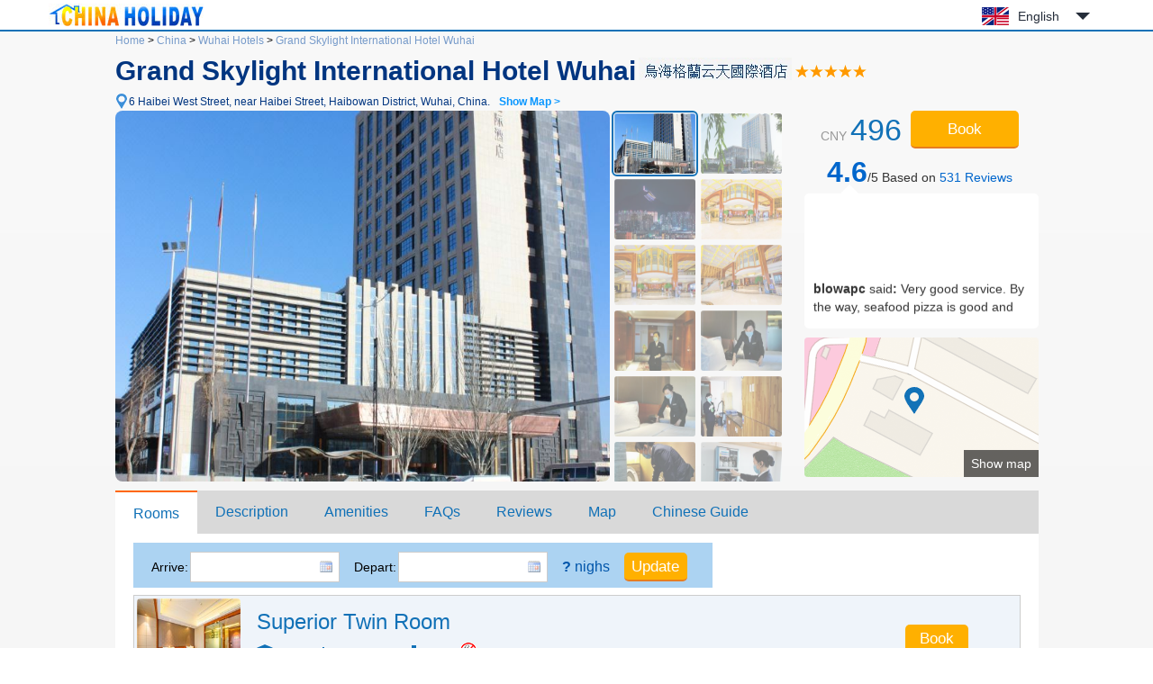

--- FILE ---
content_type: text/html; charset=utf-8
request_url: https://www.chinaholiday.com/cheap-hotels-wuhai/grand-skylight-international-hotel-wuhai.html
body_size: 8658
content:

<!DOCTYPE html PUBLIC "-//W3C//DTD XHTML 1.0 Transitional//EN" "http://www.w3.org/TR/xhtml1/DTD/xhtml1-transitional.dtd">
<html xmlns="http://www.w3.org/1999/xhtml" >
<head>
  <meta http-equiv="Content-Type" content="text/html; charset=utf-8" />
  <title>Grand Skylight International Hotel Wuhai: Booking Grand Skylight International Hotel Wuhai, China, Wuhai Hotels Reservation - China Holiday</title>
  <meta name="description" content="Grand Skylight International Hotel Wuhai is a high star standard business hotel managed by Shenzhen grand Cloud Hotel Management Co., Ltd. The building area of the hotel is 47000 square meters, which is jointly built by famous designers at home and abroad. The hotel has more than 100 lux..." />
  <meta name="keywords" content="Grand Skylight International Hotel Wuhai Wuhai: online reservation Wuhai hotels with great deals, discount Grand Skylight International Hotel Wuhai at China Holiday" />
  <meta name="location" content="province=Inner Mongolia;city=Wuhai;coord=106.822975263599,39.6958372432589" />
  <link rel="canonical" href="https://www.chinaholiday.com/cheap-hotels-wuhai/grand-skylight-international-hotel-wuhai.html" />
  <link href="/images/favicon.ico" rel="shortcut icon" />
  <script type="text/javascript" src="/Javascript/Jquery.js"></script>
  <link type="text/css" rel="stylesheet" href="/Javascript/Datepicker/jquery-ui.min.css?20180113011807" />
  <script type="text/javascript" src="/Javascript/Datepicker/jquery-ui.min.js?20180113011807"></script>
  <link type="text/css" rel="stylesheet" href="/Style/Detail.css?20230919180023" />
  <script type="text/javascript" src="/Javascript/Detail.js?20230921173303"></script>
  <script type="application/ld+json">{"@context":"http://schema.org/", "@type":"Hotel", "name":"Grand Skylight International Hotel Wuhai", "telephone":"+86-473-3128888", "latitude":39.6958372432589, "longitude":106.822975263599, "priceRange":"$72 Up", "address":"6 Haibei West Street, near Haibei Street, Wuhai, China", "image":["https://www.chinaholiday.com/Photos/212612/6475151.jpg"], "aggregateRating":{"@type":"AggregateRating","ratingValue":"4.6","bestRating":"5","worstRating":"1","reviewCount":"531"}}</script>
</head>
<body>
  
  <div id="header">
    <div class="center">
      <a id="logo" href="/" title="China Holiday"><img src="/Images/logo.jpg" alt="China Holiday" /></a>
      <div class='languageSwitch'>
 <a class='language_en' href='javascript:void(0);'>English</a>
   <p class='cornerSolid'></p>
   <div>
      <p class='cornerSharp'></p>
      <a class='language_en' href='/cheap-hotels-wuhai/grand-skylight-international-hotel-wuhai.html'>English</a>
      <a class='language_cn' href='/cn/city_992/212612.html'>简体中文</a>
      <a class='language_big5' href='/big5/city_992/212612.html'>繁體中文</a>
      <a class='language_ja' href='/ja/cheap-hotels-wuhai/grand-skylight-international-hotel-wuhai.html'>日本語</a>
      <a class='language_ko' href='/ko/cheap-hotels-wuhai/grand-skylight-international-hotel-wuhai.html'>한국어</a>
      <a class='language_de' href='/de/cheap-hotels-wuhai/grand-skylight-international-hotel-wuhai.html'>Deutsch</a>
      <a class='language_fr' href='/fr/cheap-hotels-wuhai/grand-skylight-international-hotel-wuhai.html'>Français</a>
      <a class='language_it' href='/it/cheap-hotels-wuhai/grand-skylight-international-hotel-wuhai.html'>Italiano</a>
      <a class='language_ru' href='/ru/cheap-hotels-wuhai/grand-skylight-international-hotel-wuhai.html'>Русский</a>
   </div></div>
      <div class="clear"></div>
    </div>
    <div class="line"><div class="line"></div></div>
  </div>
  <div id="container">
    <div id="hotelHeader">
        <div id="navbar">
            <span><a id="hlHomeNav" href="/">Home</a> &gt;</span>
            <span><a id="hlCityList" title="cities of China" href="/hotels/">China</a> &gt;</span>
    	    <span><a id="hlCity" title="Wuhai hotels reservation" href="/cheap-hotels-wuhai/">Wuhai Hotels</a> &gt;</span>
    	    <a id="hlHotel" title="Grand Skylight International Hotel Wuhai reservation" href="/cheap-hotels-wuhai/grand-skylight-international-hotel-wuhai.html">Grand Skylight International Hotel Wuhai</a>
    	</div>
    	<h1><span id="lHotelName">Grand Skylight International Hotel Wuhai</span><img id="imgChinese" title="Chinese Hotel Name" src="/Data/ImageNameCN.ashx?hotelID=212612" style="border-width:0px;" /><img id="imgRating" title="5 star" class="hotelStar05" src="/images/blank.gif" style="border-width:0px;" /></h1>
        <a href="javascript:void(0)" id="addressMap" anchor="6" title="Show Map">6 Haibei West Street, near Haibei Street, Haibowan District, Wuhai, China.<b>Show Map &gt;</b></a><br />
        <div class="right">
            <div id="roomRate" content="$72 Up">CNY <span>496</span> </div>
            <button id="showRooms" anchor="1" type="button" class="bookButton">Book</button>
            <a href="javascript:void(0);" id="showReviews" anchor="5"><strong>4.6</strong>/5 Based on <span>531</span><span> Reviews</span></a>
            <div id="reviewsPreview" class="reviewsPreview">
                <p class="corner"></p>
                <marquee onMouseOut="this.start();" onMouseOver="this.stop();" direction="up" scrolldelay="350" scrollamount="6">
                    <p><b>blowapc</b> said<b>:</b> Very good service. By the way, seafood pizza is good and tastes good</p><p><b>yuanjj</b> said<b>:</b> Very good environment, very good service</p><p><b>e00184448</b> said<b>:</b> The hotel has a good environment, superior geographical location and advanced facilities!</p><p><b>TonyDou</b> said<b>:</b> Great</p><p><b>fann21</b> said<b>:</b> The hotel is very good. Five star standard. The service staff were very friendly. Give five star high praise.</p><p><b>pacific</b> said<b>:</b> The hotel has convenient transportation and convenient service. It is inevitable to lack some supplies when traveling. The hotel tries its best to provide them</p><p><b>angela2070</b> said<b>:</b> not bad</p><p><b>spring0827</b> said<b>:</b> Very good. It's awesome. Nice hotel. It's worth staying.</p><p><b>Alfred69</b> said<b>:</b> not bad</p><p><b>daweitiger</b> said<b>:</b> As always</p><p><b>selene</b> said<b>:</b> Yes, it's very convenient. I live here every time I come</p><p><b>VenusAcc</b> said<b>:</b> The facilities and environment are very good, and the service is also very good. Every time I come to Wuhai on business, I live here</p><p><b>aeolus126</b> said<b>:</b> Good</p><p><b>bjyxds</b> said<b>:</b> not bad</p><p><b>tangerin2403</b> said<b>:</b> The room is not bad.</p><p><b>juion2011</b> said<b>:</b> The environment and service are very good. It is the first choice for travelers to stay in the hotel. The biggest feature, clean! It's elegant.</p><p><b>bigfalcon</b> said<b>:</b> Very good, very cost-effective, fairly hygienic, very good service attitude</p><p><b>Dollyxu</b> said<b>:</b> very good</p><p><b>joan6616</b> said<b>:</b> The hotel is good and the price is reasonable. I'll stay in Wuhai next time.</p><p><b>denise8751</b> said<b>:</b> The hotel has convenient travel and good health services! Only the sound insulation is not good</p></marquee>
            </div>
            <a id="showMap" anchor="6"><span>Show map</span></a>
        </div>
        <div id="photoBox" mainPhoto="/Photos/212612/6475151.jpg" thumbnail="6475151:Appearance|6475152:Appearance|6475168:Appearance|6475162:Public area|6475163:Public area|6475207:Public area|6475166:Others|6475167:Others|6475210:Others|6475211:Others|6475212:Others|6475213:Others|6475214:Others|6475215:Others|6475223:Others|6475224:Others|6475225:Others|6475226:Others|6475227:Others|6475202:Meeting room|6475203:Meeting room|6475204:Meeting room|6475205:Meeting room|6475206:Meeting room|6475222:Meeting room|6475200:Lobby Lounge|6475220:Lobby Lounge|6475158:Restaurant|6475196:Restaurant|6475197:Restaurant|6475160:Function Room|6475161:Function Room|6475201:Function Room|6475159:Indoor swimming pool|6475199:Indoor swimming pool|6475221:Indoor swimming pool|6475157:Chinese restaurant|6475198:Chinese restaurant|6475164:Surroundings|6475165:Surroundings|6475208:Surroundings|6475209:Surroundings"></div>
        <div class="clear"></div>
    </div>
    <div id="tabMain">
       <div id="tabTitle">
         <a href="#Rooms" anchor="1">Rooms</a>
         <a href="#Description" anchor="2">Description</a>
         <a href="#Amenities" anchor="3">Amenities</a>
         <a href="#FAQs" anchor="4">FAQs</a>
         <a href='#Reviews' anchor='5'>Reviews</a>
         <a href="#Map" anchor="6">Map</a>
         <a href="/hotel-print-grand-skylight-international-hotel-wuhai.html" id="print" target="_blank">Chinese Guide</a>
         <button id="tabBtBook" anchor="1" type="button" class="bookButton">Book</button>
       </div>
    </div>
    <div id="tabMainHidden"></div>
    <h2 id="anchor1" style="height:0;line-height:0;padding:0;margin:0;border:0;visibility:hidden;"></h2><!--Rooms-->
    <div id="rooms" lSun='Sun' lMon='Mon' lTue='Tue' lWeb='Web' lThu='Thu' lFri='Fri' lSat='Sat' lTotal='Full room fee' lFee='The price includes tax.'>
        <div id="dateUpdate">
            <label for="tbCheckin">Arrive:</label><input type="text" id="tbCheckin" readonly="readonly" class="datepicker" dateFormat="d M,yy  D" />
            <label for="tbCheckout">Depart:</label><input type="text" id="tbCheckout" readonly="readonly" class="datepicker" dateFormat="d M,yy  D" />
            <span id="nights" night=" night" nights=" nights"><b>?</b> nighs</span>
            <input type="button" class="bookButton" value="Update" />
            <div id="msgDate"><p class="corner1"></p><p class="corner2"></p>Please set the date first.</div>
        </div>
        <div id="dateUpdateHidden"></div>
        <div id="roomsData" loadingInfo="loading rooms...">
<div class='headline'><span style='padding-left:135px;'>Room type</span><span style='padding-left:55px;'>Max.</span><span style='padding-left:40px;'>Bed</span><span style='padding-left:65px;'>Network</span><span style='padding-left:70px;'>Breakfast</span><span style='padding-left:70px;'>Avg.rate</span></div>

<div class='room'>
  <div class='detail'>
    <img src='/photos/212612/6475184s.jpg' alt='' />
    <div class='right'>
      <div class='desc'>
         <h3>Superior Twin Room</h3>
         <ul><li class='area' title='Room Area'>30 sqm</li><li class='bed' title='Bed Type'>Twin beds</li><li class='floor' title='Floor'>5-17 F</li><li class='noSmoking' title=''>No Smoking Room</li></ul>
         <div class='clear'></div>
         <ol><li title=''>Can't extra bed</li><li title=''>2 single beds: 1.3m*2m</li></ol>
      </div>
      <input type='button' class='bookButton' title='please set date first.' value='Book'/>
   </div>
   <div class='clear'></div>
  </div>

</div>
<div class='room'>
  <div class='detail'>
    <img src='/photos/212612/6475186s.jpg' alt='' />
    <div class='right'>
      <div class='desc'>
         <h3>Superior Queen Room</h3>
         <ul><li class='area' title='Room Area'>33.8 sqm</li><li class='bed' title='Bed Type'>King bed</li><li class='floor' title='Floor'>5-17 F</li></ul>
         <div class='clear'></div>
         <ol><li title=''>Can't extra bed</li><li title=''>1 queen bed: 2m*2m</li></ol>
      </div>
      <input type='button' class='bookButton' title='please set date first.' value='Book'/>
   </div>
   <div class='clear'></div>
  </div>

</div>
<div class='room'>
  <div class='detail'>
    <img src='/photos/212612/6475171s.jpg' alt='' />
    <div class='right'>
      <div class='desc'>
         <h3>Deluxe Queen Room</h3>
         <ul><li class='area' title='Room Area'>33.8 sqm</li><li class='bed' title='Bed Type'>King bed</li><li class='floor' title='Floor'>10-16 F</li><li class='noSmoking' title=''>No Smoking Room</li></ul>
         <div class='clear'></div>
         <ol><li title=''>Can't extra bed</li><li title=''>1 queen bed: 2m*2m</li></ol>
      </div>
      <input type='button' class='bookButton' title='please set date first.' value='Book'/>
   </div>
   <div class='clear'></div>
  </div>

</div>
<div class='room'>
  <div class='detail'>
    <img src='/photos/212612/6475176s.jpg' alt='' />
    <div class='right'>
      <div class='desc'>
         <h3>Deluxe Twin Room</h3>
         <ul><li class='area' title='Room Area'>33.8 sqm</li><li class='bed' title='Bed Type'>Twin beds</li><li class='floor' title='Floor'>6-16 F</li><li class='noSmoking' title=''>No Smoking Room</li></ul>
         <div class='clear'></div>
         <ol><li title=''>Can't extra bed</li><li title=''>2 single beds: 1.3m*2m</li></ol>
      </div>
      <input type='button' class='bookButton' title='please set date first.' value='Book'/>
   </div>
   <div class='clear'></div>
  </div>

</div>
<div class='room'>
  <div class='detail'>
    <img src='/photos/212612/6475175s.jpg' alt='' />
    <div class='right'>
      <div class='desc'>
         <h3>Executive Queen Room</h3>
         <ul><li class='area' title='Room Area'>35 sqm</li><li class='bed' title='Bed Type'>King bed</li><li class='floor' title='Floor'>17-19 F</li><li class='noSmoking' title=''>No Smoking Room</li></ul>
         <div class='clear'></div>
         <ol><li title=''>Can't extra bed</li><li title=''>1 queen bed: 2m*2m</li></ol>
      </div>
      <input type='button' class='bookButton' title='please set date first.' value='Book'/>
   </div>
   <div class='clear'></div>
  </div>

</div>
<div class='room'>
  <div class='detail'>
    <img src='/photos/212612/4712796s.jpg' alt='' />
    <div class='right'>
      <div class='desc'>
         <h3>Executive Twin Room</h3>
         <ul><li class='area' title='Room Area'>35 sqm</li><li class='bed' title='Bed Type'>Twin beds</li><li class='floor' title='Floor'>6-16 F</li><li class='noSmoking' title=''>No Smoking Room</li></ul>
         <div class='clear'></div>
         <ol><li title=''>Can't extra bed</li><li title=''>2 single beds: 1.3m*2m</li></ol>
      </div>
      <input type='button' class='bookButton' title='please set date first.' value='Book'/>
   </div>
   <div class='clear'></div>
  </div>

</div>
<div class='room'>
  <div class='detail'>
    <img src='/photos/212612/6475154s.jpg' alt='' />
    <div class='right'>
      <div class='desc'>
         <h3>Executive Deluxe Queen Room</h3>
         <ul><li class='area' title='Room Area'>50.7 sqm</li><li class='bed' title='Bed Type'>King bed</li><li class='floor' title='Floor'>6-17 F</li><li class='noSmoking' title=''>No Smoking Room</li></ul>
         <div class='clear'></div>
         <ol><li title=''>Extra Bed: <small>CNY</small>150/night</li><li title=''>1 queen bed: 2.2m*2m</li></ol>
      </div>
      <input type='button' class='bookButton' title='please set date first.' value='Book'/>
   </div>
   <div class='clear'></div>
  </div>

</div>
<div class='room'>
  <div class='detail'>
    <img src='/photos/212612/6475177s.jpg' alt='' />
    <div class='right'>
      <div class='desc'>
         <h3>Duplex Suite</h3>
         <ul><li class='area' title='Room Area'>65 sqm</li><li class='bed' title='Bed Type'>King bed</li><li class='floor' title='Floor'>19 F</li></ul>
         <div class='clear'></div>
         <ol><li title=''>Extra Bed: <small>CNY</small>150/night</li><li title=''>1 queen bed: 2m*2m</li></ol>
      </div>
      <input type='button' class='bookButton' title='please set date first.' value='Book'/>
   </div>
   <div class='clear'></div>
  </div>

</div>
<div class='room'>
  <div class='detail'>
    <img src='/photos/212612/6475180s.jpg' alt='' />
    <div class='right'>
      <div class='desc'>
         <h3>Deluxe Executive Queen Room</h3>
         <ul><li class='area' title='Room Area'>67 sqm</li><li class='bed' title='Bed Type'>King bed</li><li class='floor' title='Floor'>6-17 F</li><li class='noSmoking' title=''>No Smoking Room</li></ul>
         <div class='clear'></div>
         <ol><li title=''>Extra Bed: <small>CNY</small>150/night</li><li title=''>1 queen bed: 2.2m*2m</li></ol>
      </div>
      <input type='button' class='bookButton' title='please set date first.' value='Book'/>
   </div>
   <div class='clear'></div>
  </div>

</div>
<div class='room'>
  <div class='detail'>
    <img src='/photos/212612/6475153s.jpg' alt='' />
    <div class='right'>
      <div class='desc'>
         <h3>Presidential Suite</h3>
         <ul><li class='area' title='Room Area'>171 sqm</li><li class='bed' title='Bed Type'>King bed</li><li class='floor' title='Floor'>18 F</li><li class='noSmoking' title=''>No Smoking Room</li></ul>
         <div class='clear'></div>
         <ol><li title=''>Can't extra bed</li><li title=''>1 queen bed: 2.2m*2m</li></ol>
      </div>
      <input type='button' class='bookButton' title='please set date first.' value='Book'/>
   </div>
   <div class='clear'></div>
  </div>

</div>
<input type='hidden' id='hHotelRoomRate' value='0' />
        </div>
    </div>
    <h2 id="anchor2">Hotel description</h2>
    <div id="description">
        <span id="lPostcode">Postcode:<strong>016000</strong>&nbsp;&nbsp;</span>
        <span id="lSetUpYear">Opened:<strong>2013</strong>&nbsp;&nbsp;</span>
        <span id="lFitmentYear">Fitment:<strong>2014</strong>&nbsp;&nbsp;</span>
        <span id="lRoomNumber">Number of rooms:<strong>195</strong>&nbsp;&nbsp;</span>
        Commercial Area:<a href='/cheap-hotels-wuhai/area-wuhai_railway_station_wuhai/' class='area'>Wuhai Railway Station</a>
        <div class="content" ><a href='/cheap-hotels-wuhai/grand-skylight-international-hotel-wuhai.html'>Grand Skylight International Hotel Wuhai</a> is a high star standard business hotel managed by Shenzhen grand Cloud Hotel Management Co., Ltd. The building area of the hotel is 47000 square meters, which is jointly built by famous designers at home and abroad. The hotel has more than 100 luxury rooms; It also has advanced service facilities such as Chinese restaurant, western restaurant, lobby bar, executive lounge, business center, banquet hall, multi-functional banquet hall, all kinds of conference rooms with different functions, luxury nightclub, etc. Whether it is business activities or tourism and leisure, it will be your ideal choice!</div>
    </div>
    <h2 id="anchor3">Amenities &amp; services</h2>
    <div id="amenities">
        <dl id="amenitiesBreakfast">
            <dt>Breakfast</dt>
            <dd>Breakfast price: <b>CNY38($5.5)</b> / person<br />Breakfast time: 07:00-09:30<br />Breakfast type: Buffet (Western, Chinese)</dd>
            <div class="clear"></div>
        </dl>
        <dl id="amenitiesTime">
            <dt>Time</dt>
            <dd>Check-in: From 14:00&nbsp;&nbsp;&nbsp;&nbsp;&nbsp;&nbsp;Check-out: Until 14:00</dd>
            <div class="clear"></div>
        </dl>
        <dl id="amenitiesGeneral">
            <dt>General</dt>
            <dd><u>Free parking lot</u> <u>Front desk safe</u> <u>ATM</u> <u>Chinese restaurant</u> <u>Lobby bar</u> <u>Elevator</u> <u>Smoking area</u> <u>Restaurant</u> <u>Non-smoking floor</u> <u>Multi-function room</u> <u>Lobby seating area</u> <u>Public sound system</u> <u>Public area wifi (free)</u> <u>Lobby Newspaper</u> <u>Tourist traffic map</u> </dd>
            <div class="clear"></div>
        </dl>
        <dl id="amenitiesServices">
            <dt>Services</dt>
            <dd><u>Car-hailing service</u> <u>Conference hall</u> <u>laundry service</u> <u>Postal service</u> <u>Luggage storage</u> <u>Morning call</u> <u>Pick-up service</u> <u>Delivery service</u> <u>Nightclub</u> <u>Concierge service</u> <u>Butler service</u> <u>24-hour lobby manager</u> <u>Business services</u> <u>Wedding service</u> <u>Credit card settlement service</u> <u>Pick-up service</u> <u>24-hour front desk</u> <u>One-time checkout</u> </dd>
            <div class="clear"></div>
        </dl>
        <dl id="amenitiesRoomAmenities">
            <dt>Room Amenities</dt>
            <dd><u>Accessible rooms</u> </dd>
            <div class="clear"></div>
        </dl>
        <dl id="amenitiesActivities">
            <dt>Activities</dt>
            <dd><u>Tea room</u> <u>Chess Room</u> <u>Massage room</u> <u>Table tennis room</u> <u>Billiards room</u> <u>Game room</u> <u>Indoor swimming pool</u> </dd>
            <div class="clear"></div>
        </dl>
        <dl id="amenitiesPayment">
            <dt>Payment</dt>
            <dd><ul><li class='Cash'>Cash</li><li class='UnionPay' title='UnionPay card'></li><li class='VISA' title='VISA card'></li><li class='Master' title='Master card'></li><li class='AMEX' title='AMEX card'></li><li class='JCB' title='JCB Club'></li><li class='DinersClub' title='Diners Club'></li><li class='WeChat' title='WeChat'></li><li class='Alipay' title='Alipay'></li></ul></dd>
            <div class="clear"></div>
        </dl>        
    </div>
    <h2 id="anchor4">FAQs when booking at Grand Skylight International Hotel Wuhai</h2>
    <ul id="faqs" itemscope itemtype="https://schema.org/FAQPage">
     
      <li itemprop="mainEntity" itemscope itemtype="https://schema.org/Question">
        <h3 itemprop="name">What are the check-in and check-out time at Grand Skylight International Hotel Wuhai?</h3>
        <p itemprop="acceptedAnswer" itemscope itemtype="https://schema.org/Answer"><span itemprop="text">Check-in time is from 14:00, and check-out time is until 14:00 at Grand Skylight International Hotel Wuhai.</span></p>
      </li>
      
      <li itemprop="mainEntity" itemscope itemtype="https://schema.org/Question">
        <h3 itemprop="name">Does Grand Skylight International Hotel Wuhai have a pool or gym?</h3>
        <p itemprop="acceptedAnswer" itemscope itemtype="https://schema.org/Answer"><span itemprop="text">The hotel has a pool, but no gym. See details about other facilities on this page.</span></p>
      </li>
      
      <li itemprop="mainEntity" itemscope itemtype="https://schema.org/Question">
        <h3 itemprop="name">Does Grand Skylight International Hotel Wuhai have a restaurant?</h3>
        <p itemprop="acceptedAnswer" itemscope itemtype="https://schema.org/Answer"><span itemprop="text">Yes, you could have a meal in the hotel.</span></p>
      </li>
      
      <li itemprop="mainEntity" itemscope itemtype="https://schema.org/Question">
        <h3 itemprop="name">Does Grand Skylight International Hotel Wuhai offer internet or wifi?</h3>
        <p itemprop="acceptedAnswer" itemscope itemtype="https://schema.org/Answer"><span itemprop="text">Yes, please request it when you check in the hotel.</span></p>
      </li>
      
      <li itemprop="mainEntity" itemscope itemtype="https://schema.org/Question">
        <h3 itemprop="name">Does Grand Skylight International Hotel Wuhai accept prepaid room charge?</h3>
        <p itemprop="acceptedAnswer" itemscope itemtype="https://schema.org/Answer"><span itemprop="text">Yes, please contact us after submitting a reservation.</span></p>
      </li>
      
      <li itemprop="mainEntity" itemscope itemtype="https://schema.org/Question">
        <h3 itemprop="name">Does Grand Skylight International Hotel Wuhai accept credit card payments?</h3>
        <p itemprop="acceptedAnswer" itemscope itemtype="https://schema.org/Answer"><span itemprop="text">Yes, VISA Master AMEX JCB could be accepted.</span></p>
      </li>
      
      <li itemprop="mainEntity" itemscope itemtype="https://schema.org/Question">
        <h3 itemprop="name">How much is the breakfast at Grand Skylight International Hotel Wuhai?</h3>
        <p itemprop="acceptedAnswer" itemscope itemtype="https://schema.org/Answer"><span itemprop="text">Each costs cny38 for extra breakfast.</span></p>
      </li>
      
      <li itemprop="mainEntity" itemscope itemtype="https://schema.org/Question">
        <h3 itemprop="name">How much does it cost to stay at Grand Skylight International Hotel Wuhai?</h3>
        <p itemprop="acceptedAnswer" itemscope itemtype="https://schema.org/Answer"><span itemprop="text">The room prices is from cny496, but it may vary depending on your stay(e.g. dates, room type etc.).</span></p>
      </li>
      
      <div class="clear"></div>
    </ul>
    <h2 id="anchor5" style="height:0;line-height:0;padding:0;margin:0;border:0;visibility:hidden;"></h2><!--Reviews-->
    <div id="reviews">
        <ul class='tab'>
          <li anchor="5" type="total" class='selected'><a id="hlReviews_Total" href="#Reviews_Total" target="_self">Total(531 reviews)</a></li>
          <li anchor="5" type="positive"><a id="hlReviews_Positive" href="#Reviews_Positive" target="_self">Positive(96%)</a></li>
          <li anchor="5" type="moderate"><a id="hlReviews_Moderate" href="#Reviews_Moderate" target="_self">Moderate(4%)</a></li>
          <li anchor="5" type="negative"><a id="hlReviews_Negative" href="#Reviews_Negative" target="_self">Negative(0%)</a></li>
        </ul>
        <div class='averagescore'><strong>Score:</strong><span id="lReviewsScore">4.6</span><u>/ out of 5.0</u></div>
        <div class="clear"></div>
        <div id="reviewsData" loadingInfo="loading reviews..." helpfulTitle="You have voted for it.">

<div class='review'>
  <div class='tripType_BusinessTravel' title='Business Travel'></div>
  <div class='guestAndDate'><b>blowapc</b><div>2024-02-04</div></div>
  <div class='corner'></div>
  <div class='content'>
    <div class='score'>5.0</div>
    <div class='helpful' title='helpful?'></div>
    <div class='comment'>Very good service. By the way, seafood pizza is good and tastes good</div>
    <div class='roomType'>[Stay in Deluxe Queen Room]</div>
  </div>
  <div class='clear'></div>
</div>
<div class='review'>
  <div class='tripType_BusinessTravel' title='Business Travel'></div>
  <div class='guestAndDate'><b>e00854029</b><div>2023-12-18</div></div>
  <div class='corner'></div>
  <div class='content'>
    <div class='score'>4.3</div>
    <div class='helpful' title='helpful?'></div>
    <div class='comment'>Very good overall, the price is also suitable. It feels like four stars.</div>
    <div class='roomType'>[Stay in Superior Queen Room]</div>
  </div>
  <div class='clear'></div>
</div>
<div class='review'>
  <div class='tripType_BusinessTravel' title='Business Travel'></div>
  <div class='guestAndDate'><b>liyanmomo</b><div>2023-12-14</div></div>
  <div class='corner'></div>
  <div class='content'>
    <div class='score'>4.5</div>
    <div class='helpful' title='helpful?'></div>
    <div class='comment'>Good service!</div>
    <div class='roomType'>[Stay in Superior Queen Room]</div>
  </div>
  <div class='clear'></div>
</div>
<div class='review'>
  <div class='tripType_CouplesTraveling' title='Couples Traveling'></div>
  <div class='guestAndDate'><b>yuanjj</b><div>2023-10-23</div></div>
  <div class='corner'></div>
  <div class='content'>
    <div class='score'>5.0</div>
    <div class='helpful' title='helpful?'></div>
    <div class='comment'>Very good environment, very good service</div>
    <div class='roomType'>[Stay in Superior Twin Room]</div>
  </div>
  <div class='clear'></div>
</div>
<div class='review'>
  <div class='tripType_WithFriends' title='With Friends'></div>
  <div class='guestAndDate'><b>e00184448</b><div>2023-10-17</div></div>
  <div class='corner'></div>
  <div class='content'>
    <div class='score'>5.0</div>
    <div class='helpful' title='helpful?'></div>
    <div class='comment'>The hotel has a good environment, superior geographical location and advanced facilities!</div>
    <div class='roomType'>[Stay in Superior Queen Room]</div>
  </div>
  <div class='clear'></div>
</div>
<div class='review'>
  <div class='tripType_BusinessTravel' title='Business Travel'></div>
  <div class='guestAndDate'><b>rj5460</b><div>2023-10-15</div></div>
  <div class='corner'></div>
  <div class='content'>
    <div class='score'>3.8</div>
    <div class='helpful' title='helpful?'></div>
    <div class='comment'>On the 16th, when the government asked the hotel to clean up its guests, it asked all the high-rise guests to leave the hotel or change their rooms before 8:00. It was said that the leaders of the autonomous region were coming, and the hotel was packed, disturbing the people.</div>
    <div class='roomType'>[Stay in Superior Queen Room]</div>
  </div>
  <div class='clear'></div>
</div>
<div class='review'>
  <div class='tripType_BusinessTravel' title='Business Travel'></div>
  <div class='guestAndDate'><b>TonyDou</b><div>2023-10-02</div></div>
  <div class='corner'></div>
  <div class='content'>
    <div class='score'>5.0</div>
    <div class='helpful' title='helpful?'></div>
    <div class='comment'>Great</div>
    <div class='roomType'>[Stay in Superior Twin Room]</div>
  </div>
  <div class='clear'></div>
</div>
<div class='review'>
  <div class='tripType_WithChildren' title='With Children'></div>
  <div class='guestAndDate'><b>fann21</b><div>2023-09-27</div></div>
  <div class='corner'></div>
  <div class='content'>
    <div class='score'>5.0</div>
    <div class='helpful' title='helpful?'></div>
    <div class='comment'>The hotel is very good. Five star standard. The service staff were very friendly. Give five star high praise.</div>
    <div class='roomType'>[Stay in Superior Queen Room]</div>
  </div>
  <div class='clear'></div>
</div>
<div class='review'>
  <div class='tripType_BusinessTravel' title='Business Travel'></div>
  <div class='guestAndDate'><b>pacific</b><div>2023-09-09</div></div>
  <div class='corner'></div>
  <div class='content'>
    <div class='score'>5.0</div>
    <div class='helpful' title='helpful?'></div>
    <div class='comment'>The hotel has convenient transportation and convenient service. It is inevitable to lack some supplies when traveling. The hotel tries its best to provide them</div>
    <div class='roomType'>[Stay in Superior Twin Room]</div>
  </div>
  <div class='clear'></div>
</div>
<div class='review'>
  <div class='tripType_BusinessTravel' title='Business Travel'></div>
  <div class='guestAndDate'><b>angela2070</b><div>2023-08-28</div></div>
  <div class='corner'></div>
  <div class='content'>
    <div class='score'>5.0</div>
    <div class='helpful' title='helpful?'></div>
    <div class='comment'>not bad</div>
    <div class='roomType'>[Stay in Superior Twin Room]</div>
  </div>
  <div class='clear'></div>
</div>
<div class='pager'>
  <a href='javascript:void(0);' page='1' class='current'>1</a>
  <a href='javascript:void(0);' page='2'>2</a>
  <a href='javascript:void(0);' page='3'>3</a>
  <a href='javascript:void(0);' page='4'>4</a>
  <a href='javascript:void(0);' page='5'>5</a>
  <a href='javascript:void(0);' page='6'>...</a>
  <a href='javascript:void(0);' page='54'>54</a>
  <a href='javascript:void(0);' page='2'>Next</a>
</div>

        </div>        
    </div>
    <h2 id="anchor6">Map &amp; Surrounding</h2>
    <div id="map"><div class="loading">Loading Maps...</div></div>
  </div>
  
  <div id="footer">
    <div class="line"><div class="line"></div></div>
    <div class="center">
      <a href='/' title=''>Home</a> |
      <a href='/help/' title='' rel="nofollow">FAQ &amp; Help</a> |
      <a href='/help/hotelpolicies.aspx' title='' rel="nofollow">Hotel policies</a> |
      <!--<a href='/help/creditcards.aspx' title='' rel="nofollow">Credit cards</a> | -->
      <a href='/reservation/en/guide.aspx?hotelID=212612' title='' rel="nofollow"><b>Booking Request</b></a><br />    
      Copyright &copy; ChinaHoliday.com, since 1998.
    </div>
  </div>  
  <input type="hidden" name="hfLanguage" id="hfLanguage" value="en" />
  <input type="hidden" name="hfHotelID" id="hfHotelID" value="212612" />
  <input type="hidden" name="hfCityID" id="hfCityID" value="992" />
  <input type="hidden" name="hfLatitude" id="hfLatitude" value="39.6958372432589" />
  <input type="hidden" name="hfLongitude" id="hfLongitude" value="106.822975263599" />
</body>
</html>
